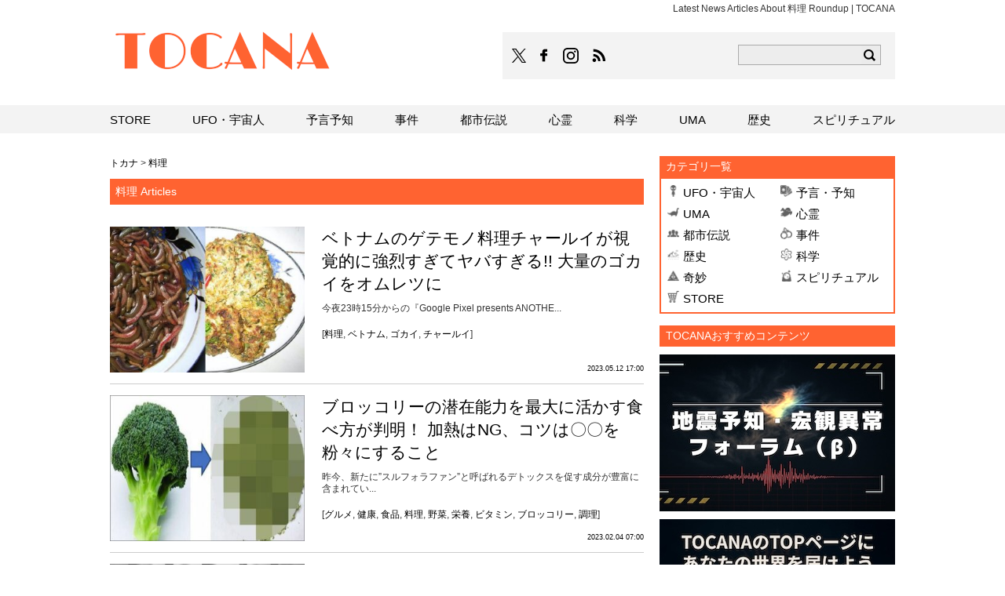

--- FILE ---
content_type: text/html; charset=UTF-8
request_url: https://tocana.jp/tag/%E6%96%99%E7%90%86
body_size: 10783
content:
<!DOCTYPE html PUBLIC "-//W3C//DTD XHTML 1.0 Strict//EN" "http://www.w3.org/TR/xhtml1/DTD/xhtml1-strict.dtd">
<html xmlns="http://www.w3.org/1999/xhtml">
<head>
	<meta http-equiv="Content-Type" content="text/html; charset=UTF-8" />
	<title>Latest News Articles About 料理 Roundup | TOCANA</title>
		<meta name="description" content="Article list about 料理 | TOCANA" />
	<link rel="canonical" href="https://tocana.jp/tag/%e6%96%99%e7%90%86" />
	<meta name="viewport" content="width=device-width">
	<meta http-equiv="x-dns-prefetch-control" content="on">
	<meta http-equiv="Content-Security-Policy" content="upgrade-insecure-requests">
	<link rel="dns-prefetch" href="//cs.gssprt.jp">
	<link rel="dns-prefetch" href="//tpc.googlesyndication.com">
	<link rel="manifest" href="/manifest.json">
	<link rel="shortcut icon" href="/favicon.ico">
	<link rel="alternate" type="application/rss+xml" title="RSS 2.0" href="https://tocana.jp/index.xml" />
	<meta name="keywords" content="" />
	<!--sns系-->
	<meta property="fb:admins" content="" />
	<meta property="fb:app_id" content="166487183547697" />
	<meta property="og:locale" content="ja_JP" />
	<meta property="og:type" content="website" />
	<meta property="og:title" content="TOCANA" />
	<meta property="og:description" content="オカルトニュースメディアのTOCANA/トカナはUFO、UMA、心霊、予言など世界中のありとあらゆるオカルトを「ホントカナ？」と様々な角度からみることで、科学的な妥当性だけを重視する一辺倒な報道ではなく、知的好奇心を刺激するオカルトニュースメディアです" />
	<meta property="og:url" content="https://tocana.jp/tag/%e6%96%99%e7%90%86" />
	<meta property="og:site_name" content="TOCANA" />
	<meta property="og:image" content="https://tocana.jp/wp-content/themes/tocana/img/tocana_logo.png.png?v=20190729" />
	<meta property="image_src" content="https://tocana.jp/wp-content/themes/tocana/img/tocana_logo.png.png?v=20190729" />
	<meta name="twitter:card" content="summary_large_image" />
	<meta name="twitter:site" content="@tocana_jp" />
	<meta name="twitter:url" content="https://tocana.jp/tag/%e6%96%99%e7%90%86" />
	<meta name="twitter:title" content="TOCANA" />
	<meta name="twitter:description" content="オカルトニュースメディアのTOCANA/トカナはUFO、UMA、心霊、予言など世界中のありとあらゆるオカルトを「ホントカナ？」と様々な角度からみることで、科学的な妥当性だけを重視する一辺倒な報道ではなく、知的好奇心を刺激するオカルトニュースメディアです" />
	<meta name="twitter:image" content="https://tocana.jp/wp-content/themes/tocana/img/tocana_logo.png.png?v=20190729" />
	<!--seo-->

<!-- Out Push -->
<script>window.pushMST_config={"vapidPK":"BDX6L8TdV5Zy-084r9PHcGMylnWhziIuAarjh6LI9a8K4bcSDF7dDFH6xS5eHrRCPLyosxPIhG8KCnUS3xCcg90","enableOverlay":true,"swPath":"/sw.js","i18n":{}};
  var pushmasterTag = document.createElement('script');
  pushmasterTag.src = "https://cdn.pushmaster-cdn.xyz/scripts/publishers/693a9cabfd70e4abcd8f917a/SDK.js";
  pushmasterTag.setAttribute('defer','');

  var firstScriptTag = document.getElementsByTagName('script')[0];
  firstScriptTag.parentNode.insertBefore(pushmasterTag, firstScriptTag);
</script>
<!-- /Out Push -->

						<!--/seo-->
		<link rel='stylesheet' id='gglcptch-css'  href='https://tocana.jp/wp-content/plugins/google-captcha/css/gglcptch.css?ver=1.38' type='text/css' media='all' />
<link rel='stylesheet' id='common-style-css'  href='https://tocana.jp/wp-content/themes/tocana/pc/style.css?ver=20260104' type='text/css' media='all' />
<script type='text/javascript'  src='https://codoc.jp/js/cms-connect.js?ver=4.9.26'  data-connect-code="" defer></script>
<link rel="icon" href="/wp-content/themes/tocana/img/site-icon-80.png" sizes="32x32" />
<link rel="icon" href="/wp-content/themes/tocana/img/apple-touch-icon.png" sizes="192x192" />
<link rel="apple-touch-icon-precomposed" href="/wp-content/themes/tocana/img/apple-touch-icon.png" />
<meta name="msapplication-TileImage" content="/wp-content/themes/tocana/img/apple-touch-icon.png" />

<!--pc_head_script-->

<!--//pc_head_script-->
	<script>window.dataLayer = window.dataLayer || [];dataLayer.push({"is_single":"0"})</script>

<style type="text/css">
  /* Outpushのパーツ（ベルマークや案内板）を、フッター広告(99998)よりも前面に出す */
  #pushmaster-messenger-widget, 
  #pushmaster-bell-container, 
  .pushmaster-overlay,
  [id^="pushmaster-"],
  [class^="pushmaster-"] {
      z-index: 2147483647 !important;
  }
</style>	

</head>
<body id="tocanaJP">

<!-- DFP tocana_pc_footer_overlay_all_011092 -->
<div align="center">
<div style="position:fixed; text-align: center; bottom:0; left:0; right:0; width:100%; background:rgba(0, 0, 0, 0); z-index:99998;">
<div id='div-gpt-ad-pc_footer_overlay'>
  <script>
    googletag.cmd.push(function() { googletag.display('div-gpt-ad-pc_footer_overlay'); });
  </script>
</div></div></div>
<!-- /DFP tocana_pc_footer_overlay_all_011092 -->
	
<!-- UZOU browser back widgets -->
<div class="uz-1-michi-tocana_pc uz-ny" data-uz-url="%%PATTERN:url%%"></div>
<script async type="text/javascript" src="https://speee-ad.akamaized.net/tag/1-michi-tocana_pc/js/outer-frame.min.js" charset="utf-8"></script>
<!-- /UZOU browser back widgets -->	
	
<!-- Google Tag Manager -->
<noscript><iframe src="https://www.googletagmanager.com/ns.html?id=GTM-MFN2JZ4V"
height="0" width="0" style="display:none;visibility:hidden"></iframe></noscript>
<script>(function(w,d,s,l,i){w[l]=w[l]||[];w[l].push({'gtm.start':
new Date().getTime(),event:'gtm.js'});var f=d.getElementsByTagName(s)[0],
j=d.createElement(s),dl=l!='dataLayer'?'&l='+l:'';j.async=true;j.src=
'https://www.googletagmanager.com/gtm.js?id='+i+dl;f.parentNode.insertBefore(j,f);
})(window,document,'script','dataLayer','GTM-MFN2JZ4V');</script>
<!-- End Google Tag Manager -->
<!-- Google Tag Manager 
<noscript><iframe src="//www.googletagmanager.com/ns.html?id=GTM-TZZ59P"
height="0" width="0" style="display:none;visibility:hidden"></iframe></noscript>
<script>(function(w,d,s,l,i){w[l]=w[l]||[];w[l].push({'gtm.start':
new Date().getTime(),event:'gtm.js'});var f=d.getElementsByTagName(s)[0],
j=d.createElement(s),dl=l!='dataLayer'?'&l='+l:'';j.async=true;j.src=
'//www.googletagmanager.com/gtm.js?id='+i+dl;f.parentNode.insertBefore(j,f);
})(window,document,'script','dataLayer','GTM-TZZ59P');</script>
 End Google Tag Manager -->
	<div id="wrapper" class="category">
		<div id="header">
			<div id="headerInner">
				<p>Latest News Articles About 料理 Roundup | TOCANA</p>
				<div id="logo"><a href="https://tocana.jp/" class="split">TOCANA</a></div>
                <div id="headTools">
                    <div class="headTools_bg">
                        <ul>
                            <li class="twitter" style="margin: auto;padding-right: 5px;"><a href="https://twitter.com/DailyTocana" ><img src="https://tocana.jp/wp-content/themes/tocana/pc/img/x_logo-black.png" width="18" height="18"  alt="TOCANAのXはこちら"></a></li>
                            <li class="facebook"><a href="https://www.facebook.com/tocana.web" class="split">TOCANAのFacebookはこちら</a></li>
                            <li class="instagram"><a href="https://www.instagram.com/tocanagram/" class="split">TOCANAのinstagramはこちら</a></li>
                            <li class="rss"><a href="/index.xml" class="split">TOCANAのRSSはこちら</a></li>
                        </ul>
                        <div id="search">
                            <form action="https://tocana.jp/">
                                <input type="text" name="s" id="navWord" value="">
                                <input type="image" name="submit" src="https://tocana.jp/wp-content/themes/tocana/pc/img/header/btn-search.png" id="navSearchBtn" alt="検索">
                            </form>
                        </div>
                    </div>
                    <!--headTools--></div>
			</div>
		</div>
		<!--header-->
				<div id="contents">
<div id="archive">
	<div class="pankuzu">
		<span><a href="https://tocana.jp" id="panHome">トカナ</a></span><span>&nbsp;&gt;&nbsp;</span><span><a href="https://tocana.jp/tag/%e6%96%99%e7%90%86"><span>料理</span></a></span>	</div>
	<h1 id="categoryTitle">料理 Articles</h1>
										<div class="row" itemscope="itemscope" itemtype="http://schema.org/Article">
	<div class="schema_meta">
		<div itemprop="publisher" itemscope itemtype="https://schema.org/Organization">
			<div itemprop="logo" itemscope itemtype="https://schema.org/ImageObject">
				<meta itemprop="url" content="https://tocana.jp/wp-content/themes/tocana/img/icon-sns.png">
			</div>
			<meta itemprop="name" content="TOCANA">
		</div>
		<meta itemprop="dateModified" content="2023-05-12T17:23:37+09:00"/>
		<meta itemprop="author" content="編集部"/>
		<meta itemprop="image" content="https://media.tocana.jp/wp-content/uploads/2020/11/1130charuoi-1-thumb-370x278.jpeg"/>
	</div>
	<div class="text">
		<h2 class="text_title" itemprop="headline"><a href="https://tocana.jp/2023/05/post_250513_entry.html" itemprop="mainEntityOfPage">ベトナムのゲテモノ料理チャールイが視覚的に強烈すぎてヤバすぎる!! 大量のゴカイをオムレツに</a></h2>
		<p>今夜23時15分からの『Google Pixel presents ANOTHE...</p>
		<div class="entryTag">[<a href="https://tocana.jp/tag/%e6%96%99%e7%90%86" rel="tag">料理</a>, <a href="https://tocana.jp/tag/%e3%83%99%e3%83%88%e3%83%8a%e3%83%a0" rel="tag">ベトナム</a>, <a href="https://tocana.jp/tag/%e3%82%b4%e3%82%ab%e3%82%a4" rel="tag">ゴカイ</a>, <a href="https://tocana.jp/tag/%e3%83%81%e3%83%a3%e3%83%bc%e3%83%ab%e3%82%a4" rel="tag">チャールイ</a>]</div>
		<div class="pubdate">
						<span class="newIcon smallFont" data-date="2023051217">NEW</span>&nbsp;
						<span class="date smallFont" itemprop="datePublished" content="2023-05-12">2023.05.12 17:00</span>
					</div>
			</div>
	<div class="photo">
				<a href="https://tocana.jp/2023/05/post_250513_entry.html">
			<img src="https://media.tocana.jp/wp-content/uploads/2020/11/1130charuoi-1-thumb-320x240.jpeg" alt="ベトナムのゲテモノ料理チャールイが視覚的に強烈すぎてヤバすぎる!! 大量のゴカイをオムレツに" width="248" height="186" />		</a>
			</div>
</div>												<div class="row" itemscope="itemscope" itemtype="http://schema.org/Article">
	<div class="schema_meta">
		<div itemprop="publisher" itemscope itemtype="https://schema.org/Organization">
			<div itemprop="logo" itemscope itemtype="https://schema.org/ImageObject">
				<meta itemprop="url" content="https://tocana.jp/wp-content/themes/tocana/img/icon-sns.png">
			</div>
			<meta itemprop="name" content="TOCANA">
		</div>
		<meta itemprop="dateModified" content="2023-02-04T07:00:00+09:00"/>
		<meta itemprop="author" content="編集部"/>
		<meta itemprop="image" content="https://media.tocana.jp/wp-content/uploads/2019/02/broccoli_thumb-370x278.jpg"/>
	</div>
	<div class="text">
		<h2 class="text_title" itemprop="headline"><a href="https://tocana.jp/2023/02/post_246490_entry.html" itemprop="mainEntityOfPage">ブロッコリーの潜在能力を最大に活かす食べ方が判明！ 加熱はNG、コツは〇〇を粉々にすること</a></h2>
		<p>昨今、新たに”スルフォラファン”と呼ばれるデトックスを促す成分が豊富に含まれてい...</p>
		<div class="entryTag">[<a href="https://tocana.jp/tag/%e3%82%b0%e3%83%ab%e3%83%a1" rel="tag">グルメ</a>, <a href="https://tocana.jp/tag/health" rel="tag">健康</a>, <a href="https://tocana.jp/tag/shokuhin" rel="tag">食品</a>, <a href="https://tocana.jp/tag/%e6%96%99%e7%90%86" rel="tag">料理</a>, <a href="https://tocana.jp/tag/%e9%87%8e%e8%8f%9c" rel="tag">野菜</a>, <a href="https://tocana.jp/tag/%e6%a0%84%e9%a4%8a" rel="tag">栄養</a>, <a href="https://tocana.jp/tag/%e3%83%93%e3%82%bf%e3%83%9f%e3%83%b3" rel="tag">ビタミン</a>, <a href="https://tocana.jp/tag/%e3%83%96%e3%83%ad%e3%83%83%e3%82%b3%e3%83%aa%e3%83%bc" rel="tag">ブロッコリー</a>, <a href="https://tocana.jp/tag/%e8%aa%bf%e7%90%86" rel="tag">調理</a>]</div>
		<div class="pubdate">
						<span class="newIcon smallFont" data-date="2023020407">NEW</span>&nbsp;
						<span class="date smallFont" itemprop="datePublished" content="2023-02-04">2023.02.04 07:00</span>
					</div>
			</div>
	<div class="photo">
				<a href="https://tocana.jp/2023/02/post_246490_entry.html">
			<img src="https://media.tocana.jp/wp-content/uploads/2019/02/broccoli_thumb-320x240.jpg" alt="ブロッコリーの潜在能力を最大に活かす食べ方が判明！ 加熱はNG、コツは〇〇を粉々にすること" width="248" height="186" />		</a>
			</div>
</div>																<div class="row" itemscope="itemscope" itemtype="http://schema.org/Article">
	<div class="schema_meta">
		<div itemprop="publisher" itemscope itemtype="https://schema.org/Organization">
			<div itemprop="logo" itemscope itemtype="https://schema.org/ImageObject">
				<meta itemprop="url" content="https://tocana.jp/wp-content/themes/tocana/img/icon-sns.png">
			</div>
			<meta itemprop="name" content="TOCANA">
		</div>
		<meta itemprop="dateModified" content="2023-01-17T14:40:56+09:00"/>
		<meta itemprop="author" content="仲田しんじ"/>
		<meta itemprop="image" content="https://media.tocana.jp/wp-content/uploads/2023/01/undergroundcooks4-370x278.jpg"/>
	</div>
	<div class="text">
		<h2 class="text_title" itemprop="headline"><a href="https://tocana.jp/2023/01/post_245903_entry.html" itemprop="mainEntityOfPage">囚人たちの獄中晩餐会「マサ」とは？ 70年代にシンガポールの刑務所で流行</a></h2>
		<p>“臭い飯”に飽き飽きしている服役中の囚人たちが何よりも渇望しているのは“娑婆の空...</p>
		<div class="entryTag">[<a href="https://tocana.jp/tag/%e6%96%99%e7%90%86" rel="tag">料理</a>, <a href="https://tocana.jp/tag/prison" rel="tag">刑務所</a>, <a href="https://tocana.jp/tag/%e5%9b%9a%e4%ba%ba" rel="tag">囚人</a>, <a href="https://tocana.jp/tag/%e7%8d%84%e4%b8%ad" rel="tag">獄中</a>]</div>
		<div class="pubdate">
						<span class="newIcon smallFont" data-date="2023011714">NEW</span>&nbsp;
						<span class="date smallFont" itemprop="datePublished" content="2023-01-17">2023.01.17 14:15</span>
					</div>
		<div class="authors"><a href="https://tocana.jp/authors/shinji_nakata" rel="tag">仲田しんじ</a></div>	</div>
	<div class="photo">
				<a href="https://tocana.jp/2023/01/post_245903_entry.html">
			<img src="/wp-content/themes/tocana/img/1x1.trans.gif" class="lozad" data-src="https://media.tocana.jp/wp-content/uploads/2023/01/undergroundcooks4-320x240.jpg" alt="囚人たちの獄中晩餐会「マサ」とは？ 70年代にシンガポールの刑務所で流行" width="248" height="186" />		</a>
			</div>
</div>												<div class="row" itemscope="itemscope" itemtype="http://schema.org/Article">
	<div class="schema_meta">
		<div itemprop="publisher" itemscope itemtype="https://schema.org/Organization">
			<div itemprop="logo" itemscope itemtype="https://schema.org/ImageObject">
				<meta itemprop="url" content="https://tocana.jp/wp-content/themes/tocana/img/icon-sns.png">
			</div>
			<meta itemprop="name" content="TOCANA">
		</div>
		<meta itemprop="dateModified" content="2023-05-12T17:44:24+09:00"/>
		<meta itemprop="author" content="編集部"/>
		<meta itemprop="image" content="https://media.tocana.jp/wp-content/uploads/2020/11/1130charuoi-1-thumb-370x278.jpeg"/>
	</div>
	<div class="text">
		<h2 class="text_title" itemprop="headline"><a href="https://tocana.jp/2020/12/post_187172_entry.html" itemprop="mainEntityOfPage">ベトナムのゲテモノ料理チャールイが視覚的に強烈すぎてヤバすぎる!! 大量のゴカイをオムレツに</a></h2>
		<p>秋から冬にかけて、ベトナム・ハノイの屋台で旬のグルメといえば「チャールイ」と呼ば...</p>
		<div class="entryTag">[<a href="https://tocana.jp/tag/%e6%96%99%e7%90%86" rel="tag">料理</a>, <a href="https://tocana.jp/tag/%e3%83%99%e3%83%88%e3%83%8a%e3%83%a0" rel="tag">ベトナム</a>, <a href="https://tocana.jp/tag/%e3%82%b4%e3%82%ab%e3%82%a4" rel="tag">ゴカイ</a>, <a href="https://tocana.jp/tag/%e3%83%81%e3%83%a3%e3%83%bc%e3%83%ab%e3%82%a4" rel="tag">チャールイ</a>]</div>
		<div class="pubdate">
						<span class="newIcon smallFont" data-date="2020120312">NEW</span>&nbsp;
						<span class="date smallFont" itemprop="datePublished" content="2020-12-03">2020.12.03 12:00</span>
					</div>
			</div>
	<div class="photo">
				<a href="https://tocana.jp/2020/12/post_187172_entry.html">
			<img src="/wp-content/themes/tocana/img/1x1.trans.gif" class="lozad" data-src="https://media.tocana.jp/wp-content/uploads/2020/11/1130charuoi-1-thumb-320x240.jpeg" alt="ベトナムのゲテモノ料理チャールイが視覚的に強烈すぎてヤバすぎる!! 大量のゴカイをオムレツに" width="248" height="186" />		</a>
			</div>
</div>												<div class="row" itemscope="itemscope" itemtype="http://schema.org/Article">
	<div class="schema_meta">
		<div itemprop="publisher" itemscope itemtype="https://schema.org/Organization">
			<div itemprop="logo" itemscope itemtype="https://schema.org/ImageObject">
				<meta itemprop="url" content="https://tocana.jp/wp-content/themes/tocana/img/icon-sns.png">
			</div>
			<meta itemprop="name" content="TOCANA">
		</div>
		<meta itemprop="dateModified" content="2019-05-14T03:56:04+09:00"/>
		<meta itemprop="author" content="Love Me Do"/>
		<meta itemprop="image" content="https://media.tocana.jp/wp-content/uploads/2019/05/LMD20190513_thumb-370x278.jpg"/>
	</div>
	<div class="text">
		<h2 class="text_title" itemprop="headline"><a href="https://tocana.jp/2019/05/post_95472_entry.html" itemprop="mainEntityOfPage">5月13～19日「今週の運命を劇的に変える」4択占い！ 人生好転して喜びの声が殺到… ラッキーフードもLove Me Doがズバリ断言！</a></h2>
		<p>■2019年5月13日～19日「今週の運命を劇的に変える」占い　以下の質問...</p>
		<div class="entryTag">[<a href="https://tocana.jp/tag/fortune-telling" rel="tag">占い</a>, <a href="https://tocana.jp/tag/%e6%96%99%e7%90%86" rel="tag">料理</a>, <a href="https://tocana.jp/tag/fortune" rel="tag">運勢</a>, <a href="https://tocana.jp/tag/psychology-test" rel="tag">心理テスト</a>, <a href="https://tocana.jp/tag/%e6%8e%83%e9%99%a4" rel="tag">掃除</a>, <a href="https://tocana.jp/tag/%e6%b4%97%e6%bf%af" rel="tag">洗濯</a>, <a href="https://tocana.jp/tag/love-me-do" rel="tag">Love Me Do</a>, <a href="https://tocana.jp/tag/%e5%ae%b6%e4%ba%8b" rel="tag">家事</a>, <a href="https://tocana.jp/tag/%e9%a3%9f%e5%99%a8%e6%b4%97%e3%81%84" rel="tag">食器洗い</a>]</div>
		<div class="pubdate">
						<span class="newIcon smallFont" data-date="2019051309">NEW</span>&nbsp;
						<span class="date smallFont" itemprop="datePublished" content="2019-05-13">2019.05.13 09:00</span>
					</div>
			</div>
	<div class="photo">
				<a href="https://tocana.jp/2019/05/post_95472_entry.html">
			<img src="/wp-content/themes/tocana/img/1x1.trans.gif" class="lozad" data-src="https://media.tocana.jp/wp-content/uploads/2019/05/LMD20190513_thumb-320x240.jpg" alt="5月13～19日「今週の運命を劇的に変える」4択占い！ 人生好転して喜びの声が殺到… ラッキーフードもLove Me Doがズバリ断言！" width="248" height="186" />		</a>
			</div>
</div>												<div class="row" itemscope="itemscope" itemtype="http://schema.org/Article">
	<div class="schema_meta">
		<div itemprop="publisher" itemscope itemtype="https://schema.org/Organization">
			<div itemprop="logo" itemscope itemtype="https://schema.org/ImageObject">
				<meta itemprop="url" content="https://tocana.jp/wp-content/themes/tocana/img/icon-sns.png">
			</div>
			<meta itemprop="name" content="TOCANA">
		</div>
		<meta itemprop="dateModified" content="2020-01-15T17:03:55+09:00"/>
		<meta itemprop="author" content="編集部"/>
		<meta itemprop="image" content="https://media.tocana.jp/wp-content/uploads/2019/02/1902murata-sekife-4-thumb-370x278.jpg"/>
	</div>
	<div class="text">
		<h2 class="text_title" itemprop="headline"><a href="https://tocana.jp/2019/03/post_86002_entry.html" itemprop="mainEntityOfPage">胎児が入った豚の子宮をみじん切りにして生で食す…韓国の伝説料理「セキフェ」を食べてみた！ 犬鍋よりもレア、お味は!?</a></h2>
		<p>昨年の夏に、韓国の済州島（チェジュ島）に旅行に行った。　同行したのは韓国マニア...</p>
		<div class="entryTag">[<a href="https://tocana.jp/tag/%e6%96%99%e7%90%86" rel="tag">料理</a>, <a href="https://tocana.jp/tag/south-korea" rel="tag">韓国</a>, <a href="https://tocana.jp/tag/ramu_murata" rel="tag">村田らむ</a>, <a href="https://tocana.jp/tag/%e8%b1%9a" rel="tag">豚</a>, <a href="https://tocana.jp/tag/%e3%82%bb%e3%82%ad%e3%83%95%e3%82%a7" rel="tag">セキフェ</a>]</div>
		<div class="pubdate">
						<span class="newIcon smallFont" data-date="2019030310">NEW</span>&nbsp;
						<span class="date smallFont" itemprop="datePublished" content="2019-03-03">2019.03.03 10:00</span>
					</div>
			</div>
	<div class="photo">
				<a href="https://tocana.jp/2019/03/post_86002_entry.html">
			<img src="/wp-content/themes/tocana/img/1x1.trans.gif" class="lozad" data-src="https://media.tocana.jp/wp-content/uploads/2019/02/1902murata-sekife-4-thumb-320x240.jpg" alt="胎児が入った豚の子宮をみじん切りにして生で食す…韓国の伝説料理「セキフェ」を食べてみた！ 犬鍋よりもレア、お味は!?" width="248" height="186" />		</a>
			</div>
</div>												<div class="row" itemscope="itemscope" itemtype="http://schema.org/Article">
	<div class="schema_meta">
		<div itemprop="publisher" itemscope itemtype="https://schema.org/Organization">
			<div itemprop="logo" itemscope itemtype="https://schema.org/ImageObject">
				<meta itemprop="url" content="https://tocana.jp/wp-content/themes/tocana/img/icon-sns.png">
			</div>
			<meta itemprop="name" content="TOCANA">
		</div>
		<meta itemprop="dateModified" content="2023-02-08T18:39:59+09:00"/>
		<meta itemprop="author" content="Maria Rosa.S"/>
		<meta itemprop="image" content="https://media.tocana.jp/wp-content/uploads/2019/02/broccoli_thumb-370x278.jpg"/>
	</div>
	<div class="text">
		<h2 class="text_title" itemprop="headline"><a href="https://tocana.jp/2018/02/post_16059_entry.html" itemprop="mainEntityOfPage">ブロッコリーの潜在能力を最大に活かす食べ方が判明！ 老化防止、がん予防の健康効果は倍増！</a></h2>
		<p>緑黄色野菜の中でも、とりわけ栄養豊富で各種ビタミンやミネラルを多く含むブロッコリ...</p>
		<div class="entryTag">[<a href="https://tocana.jp/tag/%e3%82%b0%e3%83%ab%e3%83%a1" rel="tag">グルメ</a>, <a href="https://tocana.jp/tag/health" rel="tag">健康</a>, <a href="https://tocana.jp/tag/shokuhin" rel="tag">食品</a>, <a href="https://tocana.jp/tag/%e6%96%99%e7%90%86" rel="tag">料理</a>, <a href="https://tocana.jp/tag/%e9%87%8e%e8%8f%9c" rel="tag">野菜</a>, <a href="https://tocana.jp/tag/%e6%a0%84%e9%a4%8a" rel="tag">栄養</a>, <a href="https://tocana.jp/tag/maria-rosa-s" rel="tag">Maria Rosa.S</a>, <a href="https://tocana.jp/tag/%e3%83%93%e3%82%bf%e3%83%9f%e3%83%b3" rel="tag">ビタミン</a>, <a href="https://tocana.jp/tag/%e3%83%96%e3%83%ad%e3%83%83%e3%82%b3%e3%83%aa%e3%83%bc" rel="tag">ブロッコリー</a>, <a href="https://tocana.jp/tag/%e8%aa%bf%e7%90%86" rel="tag">調理</a>]</div>
		<div class="pubdate">
						<span class="newIcon smallFont" data-date="2018022210">NEW</span>&nbsp;
						<span class="date smallFont" itemprop="datePublished" content="2018-02-22">2018.02.22 10:00</span>
					</div>
			</div>
	<div class="photo">
				<a href="https://tocana.jp/2018/02/post_16059_entry.html">
			<img src="/wp-content/themes/tocana/img/1x1.trans.gif" class="lozad" data-src="https://media.tocana.jp/wp-content/uploads/2019/02/broccoli_thumb-320x240.jpg" alt="ブロッコリーの潜在能力を最大に活かす食べ方が判明！ 老化防止、がん予防の健康効果は倍増！" width="248" height="186" />		</a>
			</div>
</div>												<div class="row" itemscope="itemscope" itemtype="http://schema.org/Article">
	<div class="schema_meta">
		<div itemprop="publisher" itemscope itemtype="https://schema.org/Organization">
			<div itemprop="logo" itemscope itemtype="https://schema.org/ImageObject">
				<meta itemprop="url" content="https://tocana.jp/wp-content/themes/tocana/img/icon-sns.png">
			</div>
			<meta itemprop="name" content="TOCANA">
		</div>
		<meta itemprop="dateModified" content="2021-08-17T16:46:39+09:00"/>
		<meta itemprop="author" content="佐藤Kay"/>
		<meta itemprop="image" content="https://media.tocana.jp/wp-content/uploads/2019/02/FingerInSoup_thumb-370x278.jpg"/>
	</div>
	<div class="text">
		<h2 class="text_title" itemprop="headline"><a href="https://tocana.jp/2017/06/post_13483_entry.html" itemprop="mainEntityOfPage">台湾の「指入りシチュー事件」に衝撃の結末！ Facebookで拡散、コメント殺到！</a></h2>
		<p>「飛んでるものなら飛行機以外、4つ足なら机以外、なんでも食べる」――。いかなる食...</p>
		<div class="entryTag">[<a href="https://tocana.jp/tag/%e6%96%99%e7%90%86" rel="tag">料理</a>, <a href="https://tocana.jp/tag/murder" rel="tag">殺人</a>, <a href="https://tocana.jp/tag/fish" rel="tag">魚</a>, <a href="https://tocana.jp/tag/satou-kay" rel="tag">佐藤Kay</a>, <a href="https://tocana.jp/tag/%e6%8c%87" rel="tag">指</a>, <a href="https://tocana.jp/tag/%e3%82%b7%e3%83%81%e3%83%a5%e3%83%bc" rel="tag">シチュー</a>, <a href="https://tocana.jp/tag/%e6%b5%ae%e3%81%8d%e8%a2%8b" rel="tag">浮き袋</a>]</div>
		<div class="pubdate">
						<span class="newIcon smallFont" data-date="2017061314">NEW</span>&nbsp;
						<span class="date smallFont" itemprop="datePublished" content="2017-06-13">2017.06.13 14:00</span>
					</div>
		<div class="authors"><a href="https://tocana.jp/authors/satou-kay" rel="tag">佐藤Kay</a></div>	</div>
	<div class="photo">
				<a href="https://tocana.jp/2017/06/post_13483_entry.html">
			<img src="/wp-content/themes/tocana/img/1x1.trans.gif" class="lozad" data-src="https://media.tocana.jp/wp-content/uploads/2019/02/FingerInSoup_thumb-320x240.jpg" alt="台湾の「指入りシチュー事件」に衝撃の結末！ Facebookで拡散、コメント殺到！" width="248" height="186" />		</a>
			</div>
</div>												<div class="row" itemscope="itemscope" itemtype="http://schema.org/Article">
	<div class="schema_meta">
		<div itemprop="publisher" itemscope itemtype="https://schema.org/Organization">
			<div itemprop="logo" itemscope itemtype="https://schema.org/ImageObject">
				<meta itemprop="url" content="https://tocana.jp/wp-content/themes/tocana/img/icon-sns.png">
			</div>
			<meta itemprop="name" content="TOCANA">
		</div>
		<meta itemprop="dateModified" content="2021-08-17T16:49:27+09:00"/>
		<meta itemprop="author" content="佐藤Kay"/>
		<meta itemprop="image" content="https://media.tocana.jp/wp-content/uploads/2019/02/ArtSarad_thumb-370x278.jpg"/>
	</div>
	<div class="text">
		<h2 class="text_title" itemprop="headline"><a href="https://tocana.jp/2016/12/post_11730_entry.html" itemprop="mainEntityOfPage">サラダの盛り付けをアート作品にすると2倍美味しくなることが判明！ カンディンスキーは激ウマ、ピカソは!?</a></h2>
		<p>英紙「Daily Mail」によると、最新の心理学研究で「サラダを芸術作品に模し...</p>
		<div class="entryTag">[<a href="https://tocana.jp/tag/%e6%96%99%e7%90%86" rel="tag">料理</a>, <a href="https://tocana.jp/tag/%e3%82%b5%e3%83%a9%e3%83%80" rel="tag">サラダ</a>, <a href="https://tocana.jp/tag/satou-kay" rel="tag">佐藤Kay</a>, <a href="https://tocana.jp/tag/%e3%82%ab%e3%83%b3%e3%83%87%e3%82%a3%e3%83%b3%e3%82%b9%e3%82%ad%e3%83%bc" rel="tag">カンディンスキー</a>, <a href="https://tocana.jp/tag/%e3%83%94%e3%82%ab%e3%82%bd" rel="tag">ピカソ</a>, <a href="https://tocana.jp/tag/%e6%8a%bd%e8%b1%a1%e7%b5%b5%e7%94%bb" rel="tag">抽象絵画</a>]</div>
		<div class="pubdate">
						<span class="newIcon smallFont" data-date="2016121512">NEW</span>&nbsp;
						<span class="date smallFont" itemprop="datePublished" content="2016-12-15">2016.12.15 12:00</span>
					</div>
		<div class="authors"><a href="https://tocana.jp/authors/satou-kay" rel="tag">佐藤Kay</a></div>	</div>
	<div class="photo">
				<a href="https://tocana.jp/2016/12/post_11730_entry.html">
			<img src="/wp-content/themes/tocana/img/1x1.trans.gif" class="lozad" data-src="https://media.tocana.jp/wp-content/uploads/2019/02/ArtSarad_thumb-320x240.jpg" alt="サラダの盛り付けをアート作品にすると2倍美味しくなることが判明！ カンディンスキーは激ウマ、ピカソは!?" width="248" height="186" />		</a>
			</div>
</div>												<div class="row" itemscope="itemscope" itemtype="http://schema.org/Article">
	<div class="schema_meta">
		<div itemprop="publisher" itemscope itemtype="https://schema.org/Organization">
			<div itemprop="logo" itemscope itemtype="https://schema.org/ImageObject">
				<meta itemprop="url" content="https://tocana.jp/wp-content/themes/tocana/img/icon-sns.png">
			</div>
			<meta itemprop="name" content="TOCANA">
		</div>
		<meta itemprop="dateModified" content="2020-11-04T15:30:22+09:00"/>
		<meta itemprop="author" content="編集部"/>
		<meta itemprop="image" content="https://media.tocana.jp/wp-content/uploads/2019/02/Vdigitalseasoning3-370x278.jpg"/>
	</div>
	<div class="text">
		<h2 class="text_title" itemprop="headline"><a href="https://tocana.jp/2016/01/post_8524_entry.html" itemprop="mainEntityOfPage">ジャンルが違う6種類の音楽を聞いてどのように食事の味が変わるか実験した結果…驚愕の判明！</a></h2>
		<p>通勤中や自宅でのリラックスタイム、ジムで汗を流す際など、それぞれシチュエーション...</p>
		<div class="entryTag">[<a href="https://tocana.jp/tag/music" rel="tag">音楽</a>, <a href="https://tocana.jp/tag/%e6%96%99%e7%90%86" rel="tag">料理</a>, <a href="https://tocana.jp/tag/bgm" rel="tag">BGM</a>, <a href="https://tocana.jp/tag/maria-rosa-s" rel="tag">Maria Rosa.S</a>, <a href="https://tocana.jp/tag/%e5%91%b3%e8%a6%9a" rel="tag">味覚</a>, <a href="https://tocana.jp/tag/%e8%aa%bf%e5%91%b3%e6%96%99" rel="tag">調味料</a>]</div>
		<div class="pubdate">
						<span class="newIcon smallFont" data-date="2016010916">NEW</span>&nbsp;
						<span class="date smallFont" itemprop="datePublished" content="2016-01-09">2016.01.09 16:00</span>
					</div>
			</div>
	<div class="photo">
				<a href="https://tocana.jp/2016/01/post_8524_entry.html">
			<img src="/wp-content/themes/tocana/img/1x1.trans.gif" class="lozad" data-src="https://media.tocana.jp/wp-content/uploads/2019/02/Vdigitalseasoning3-320x240.jpg" alt="ジャンルが違う6種類の音楽を聞いてどのように食事の味が変わるか実験した結果…驚愕の判明！" width="248" height="186" />		</a>
			</div>
</div>										<div id="pageNav"></div>
<!--archive--></div>
<div id="aside" class="normalAside">

			<div class="module">
	<h3 class="moduleTitle">カテゴリ一覧</h3>
	<div class="side_categories">
		<ul><li id="ufo_occult"><a href="https://tocana.jp/category/ufo_occult">UFO・宇宙人</a></li><li id="prophecy"><a href="https://tocana.jp/category/prophecy">予言・予知</a></li><li id="uma"><a href="https://tocana.jp/category/uma">UMA</a></li><li id="ghost"><a href="https://tocana.jp/category/ghost">心霊</a></li><li id="conspiracy"><a href="https://tocana.jp/category/conspiracy">都市伝説</a></li><li id="incident"><a href="https://tocana.jp/category/incident">事件</a></li><li id="history"><a href="https://tocana.jp/category/history">歴史</a></li><li id="nature_cosmos"><a href="https://tocana.jp/category/nature_cosmos">科学</a></li><li id="strange"><a href="https://tocana.jp/category/strange">奇妙</a></li><li id="spiritual"><a href="https://tocana.jp/category/spiritual">スピリチュアル</a></li><li id="store"><a href="https://store.tocana.jp/" target="_blank">STORE</a></li></ul>	</div>
</div>
	
	<div class="module ad">
		<!--pc_rec_1-->
<h3 class="moduleTitle">TOCANAおすすめコンテンツ</h3>

<div style="padding-top: 10px;">
  <a href="https://tocana.jp/eq-watch" style="">
    <img src="https://media.tocana.jp/wp-content/uploads/2025/12/eqwatch_banner1.jpeg" alt="【TOCANA】地震予知・宏観異常現象フォーラム（β）" style="max-width: 100%; height: auto;" />
  </a>


<div style="padding-top: 10px;">
  <a href="https://tocana.jp/advertise-on-tocana" style="">
    <img src="https://media.tocana.jp/wp-content/uploads/2025/07/BannerBanner03.jpeg" alt="【TOCANAにバナー広告を出しませんか？】自分を売り出すチャンス！" style="max-width: 100%; height: auto;" />
  </a>
</div>

<div style="padding-top: 10px;">
  <a href="https://youtu.be/tAQoJTZbQm0" style="">
    <img src="https://media.tocana.jp/wp-content/uploads/2025/05/Sid1_Thumb1SP.png" alt="【衝撃】UFOを次々捉える自動観測ロボ「SID-1」開発者の宇宙現象観測所センター所長、北島弘さんに話を聞いてみた！" style="max-width: 100%; height: auto;" />
  </a>
</div>


</div>





<!--
<script type="text/javascript">
var adstir_vars = {
  ver: "4.0",
  app_id: "MEDIA-40db60e",
  ad_spot: 1,
  center: false
};
</script>
<script type="text/javascript" src="https://js.ad-stir.com/js/adstir.js"></script>
-->
<!--//pc_rec_1-->	</div>

	
			<div class="module" id="ranking">
	<h3 class="moduleTitle">人気記事ランキング<span class="rank_update_time">更新</span></h3>
	<input type="radio" name="entryRanking" id="switchWonder" checked="checked">
	<input type="radio" name="entryRanking" id="switchAll">
		<ul id="rankTabList">
		<li id="tabWonder"><label for="switchWonder">不思議ベスト10！</label></li>
		<li id="tabAll"><label for="switchAll">総合</label></li>
	</ul>
			<div id="rankingContents">
				<ul id="rankWonder" class="rankingList">
			<li><span id="no01" class="split">・</span><a href="https://tocana.jp/2026/01/post_291060_entry.html">麻酔から覚めた瞬間、“知らないはずの言語”を話し始めた男性</a></li><li><span id="no02" class="split">・</span><a href="https://tocana.jp/2026/01/post_290892_entry.html">60年以上眠っていない男</a></li><li><span id="no03" class="split">・</span><a href="https://tocana.jp/2026/01/post_291028_entry.html">失われたアークの正体は「神学的兵器」か？</a></li><li><span id="no04" class="split">・</span><a href="https://tocana.jp/2026/01/post_290727_entry.html">宇宙のすべてに「意識」が宿る？ 科学者が提唱する衝撃理論</a></li><li><span id="no05" class="split">・</span><a href="https://tocana.jp/2026/01/post_291083_entry.html">幽霊屋敷「ウィンチェスター・ミステリー・ハウス」の狂気</a></li><li><span id="no06" class="split">・</span><a href="https://tocana.jp/2026/01/post_291034_entry.html">床下から「83体の遺体」が出現… 埋め戻して生活する夫婦</a></li><li><span id="no07" class="split">・</span><a href="https://tocana.jp/2026/01/post_291041_entry.html">【怪奇】1874年に現れた「雲の巨人（クラウドマン）」伝説</a></li><li><span id="no08" class="split">・</span><a href="https://tocana.jp/2026/01/post_291066_entry.html">スマホは本当に「聞いていない」のか？</a></li><li><span id="no09" class="split">・</span><a href="https://tocana.jp/2026/01/post_290965_entry.html">「天国」の場所、ついに特定！？</a></li><li><span id="no010" class="split">・</span><a href="https://tocana.jp/2026/01/post_291021_entry.html">チェルノブイリの狼がガン耐性を獲得して進化中</a></li>		</ul>
				<ul id="rankAll" class="rankingList">
			<li><span id="no01" class="split">・</span><a href="https://tocana.jp/2026/01/post_291060_entry.html">麻酔から覚めた瞬間、“知らないはずの言語”を話し始めた男性</a></li><li><span id="no02" class="split">・</span><a href="https://tocana.jp/2026/01/post_290892_entry.html">60年以上眠っていない男</a></li><li><span id="no03" class="split">・</span><a href="https://tocana.jp/2026/01/post_291028_entry.html">失われたアークの正体は「神学的兵器」か？</a></li><li><span id="no04" class="split">・</span><a href="https://tocana.jp/2026/01/post_290727_entry.html">宇宙のすべてに「意識」が宿る？ 科学者が提唱する衝撃理論</a></li><li><span id="no05" class="split">・</span><a href="https://tocana.jp/2026/01/post_291083_entry.html">幽霊屋敷「ウィンチェスター・ミステリー・ハウス」の狂気</a></li><li><span id="no06" class="split">・</span><a href="https://tocana.jp/2026/01/post_291034_entry.html">床下から「83体の遺体」が出現… 埋め戻して生活する夫婦</a></li><li><span id="no07" class="split">・</span><a href="https://tocana.jp/2026/01/post_291041_entry.html">【怪奇】1874年に現れた「雲の巨人（クラウドマン）」伝説</a></li><li><span id="no08" class="split">・</span><a href="https://tocana.jp/2026/01/post_291066_entry.html">スマホは本当に「聞いていない」のか？</a></li><li><span id="no09" class="split">・</span><a href="https://tocana.jp/2026/01/post_290965_entry.html">「天国」の場所、ついに特定！？</a></li><li><span id="no010" class="split">・</span><a href="https://tocana.jp/2026/01/post_291021_entry.html">チェルノブイリの狼がガン耐性を獲得して進化中</a></li>		</ul>
	</div>
	</div>	
	<div class="module ad">
		<!--pc_rec_2-->
<script type="text/javascript">
var adstir_vars = {
  ver: "4.0",
  app_id: "MEDIA-40db60e",
  ad_spot: 2,
  center: false
};
</script>
<script type="text/javascript" src="https://js.ad-stir.com/js/adstir.js"></script>

<!-- DFP tocana_pc_column_1strec_all_011011 -->
<div id='div-gpt-ad-pc_column_1strec'>
  <script>
    googletag.cmd.push(function() { googletag.display('div-gpt-ad-pc_column_1strec'); });
  </script>
</div>
<!-- /DFP tocana_pc_column_1strec_all_011011 -->
<!--//pc_rec_2-->	</div>

	
	
	
	<div class="module" id="aPickup">
		<div class="moduleTitle">編集部 PICK UP</div>
		<div id="authorPickup">
			<div class="smallRight"><a href="https://tocana.jp/2026/01/post_289824_entry.html"><img src="/wp-content/themes/tocana/img/1x1.trans.gif" class="lozad" data-src="https://media.tocana.jp/wp-content/uploads/2025/12/202601_thumb-140x105.jpg" alt="「自力で頑張る」はキケン⁈  成功者だけが知っている、願望実現に欠かせない「○○の使い方」" width="140" height="105" /></a><div><p><a href="https://tocana.jp/2026/01/post_289824_entry.html">「自力で頑張る」はキケン⁈  成功者だけが知っている、願望実現に欠かせない「○○の使い方」</a></p><span class="date smallFont">2026.01.16 18:00</span></div></div><div class="smallRight"><a href="https://tocana.jp/2026/01/post_289819_entry.html"><img src="/wp-content/themes/tocana/img/1x1.trans.gif" class="lozad" data-src="https://media.tocana.jp/wp-content/uploads/2025/12/nkp_tcn_0103_thumb-140x105.jpg" alt="174万円獲得者も！正月の注目イベント！大人だけが手にできる“意外なお年玉”とは？" width="140" height="105" /></a><div><p><a href="https://tocana.jp/2026/01/post_289819_entry.html">174万円獲得者も！正月の注目イベント！大人だけが手にできる“意外なお年玉”とは？</a></p><span class="date smallFont">2026.01.03 09:00</span></div></div><div class="smallRight"><a href="https://tocana.jp/2026/01/post_289813_entry.html"><img src="/wp-content/themes/tocana/img/1x1.trans.gif" class="lozad" data-src="https://media.tocana.jp/wp-content/uploads/2025/12/nkp_tcn_1_thumb-140x105.jpg" alt="一年の計は“金杯”にあり！競馬記者やタレントの予想とは本質的に違う圧倒的な差とは!?" width="140" height="105" /></a><div><p><a href="https://tocana.jp/2026/01/post_289813_entry.html">一年の計は“金杯”にあり！競馬記者やタレントの予想とは本質的に違う圧倒的な差とは!?</a></p><span class="date smallFont">2026.01.01 09:00</span></div></div><div class="smallRight"><a href="https://tocana.jp/2025/12/post_289797_entry.html"><img src="/wp-content/themes/tocana/img/1x1.trans.gif" class="lozad" data-src="https://media.tocana.jp/wp-content/uploads/2025/12/tcn_ark_thumb-140x105.jpg" alt="100万ゲットも夢じゃない？12月28日は2025年最後の激アツ臨時ボーナスのチャンス！" width="140" height="105" /></a><div><p><a href="https://tocana.jp/2025/12/post_289797_entry.html">100万ゲットも夢じゃない？12月28日は2025年最後の激アツ臨時ボーナスのチャンス！</a></p><span class="date smallFont">2025.12.26 13:00</span></div></div>			<!--pc_side_pickup_bottom-->

<!--//pc_side_pickup_bottom-->		</div>
	</div>

			<div class="module ad">
			<!--pc_rec_3-->
<script type="text/javascript">
var adstir_vars = {
  ver: "4.0",
  app_id: "MEDIA-40db60e",
  ad_spot: 3,
  center: false
};
</script>
<script type="text/javascript" src="https://js.ad-stir.com/js/adstir.js"></script>


<!-- DFP tocana_pc_column_2ndrec_all_011012 -->
<div id='div-gpt-ad-pc_column_2ndrec'>
  <script>
    googletag.cmd.push(function() { googletag.display('div-gpt-ad-pc_column_2ndrec'); });
  </script>
</div>
<!-- /DFP tocana_pc_column_2ndrec_all_011012 -->
<!--//pc_rec_3-->		</div>
		
	
	
</div><!--aside--><!--contents--></div>
		<div id="footer">
			<div id="aboutTocana">
				<div id="sns">
					<div><a href="https://tocana.jp/" class="split">TOCANA</a></div>
					<ul>
						<li class="twitter" style="margin: auto;padding-right: 5px;"><a href="https://twitter.com/DailyTocana"><img src="https://tocana.jp/wp-content/themes/tocana/pc/img/x_logo-black.png" width="18" height="18"  alt="TOCANAのXはこちら"></a></li>
						<li class="facebook"><a href="https://www.facebook.com/tocana.web" class="split">TOCANAのFacebookはこちら</a></li>
						<li class="instagram"><a href="https://www.instagram.com/tocanagram/" class="split">TOCANAのinstagramはこちら</a></li>
						<li class="rss"><a href="/index.xml" class="split">TOCANAのRSSはこちら</a></li>
					</ul>
									</div>
				<div id="archives">
					<p><strong>宇宙</strong>、<strong>オカルト</strong>、<strong>宗教</strong>、<strong>アート</strong>、<strong>UFO</strong>、<strong>UMA</strong>など知的好奇心を刺激するTOCANA</p>
					<ul>
						<li><a href="/about.html">TOCANAとは？</a></li>
						<li><a href="/company">会社概要</a></li>
						<li><a href="/authors">著者一覧</a></li>
						<li><a href="/monthly_archives">月別アーカイブ</a></li>
						<li><a href="/keywords/">キーワード索引</a></li>
						<li><a href="/contact/index.html">記事へのお問い合わせ</a></li>
						<li><a href="/contact/adindex.html">広告に関するお問い合わせ</a></li>
						<li><a href="/privacy">個人情報保護方針について</a></li>
						<li><a href="/privacy#cookie_title">Cookieポリシー</a></li>
						<li><a href="/rule">著作権/免責事項について</a></li>
					</ul>
				</div>
			</div>
			<div id="copyright">
				<p>Copyright &copy; MICHI Inc. All Right Reserved.</p>
			</div>
		<!--footer--></div>
	<!--wrapper--></div>
	<div id="nav">
		<div id="navInner">
			<ul><li id="store" class=""><a class="split" href="https://store.tocana.jp/" target="_blank">STORE</a></li><li id="ufo_occult" class=""><a class="split" href="/category/ufo_occult">UFO・宇宙人</a></li><li id="prophecy" class=""><a class="split" href="/category/prophecy">予言予知</a></li><li id="incident" class=""><a class="split" href="/category/incident">事件</a></li><li id="conspiracy" class=""><a class="split" href="/category/conspiracy">都市伝説</a></li><li id="ghost" class=""><a class="split" href="/category/ghost">心霊</a></li><li id="nature_cosmos" class=""><a class="split" href="/category/nature_cosmos">科学</a></li><li id="uma" class=""><a class="split" href="/category/uma">UMA</a></li><li id="history" class=""><a class="split" href="/category/history">歴史</a></li><li id="spiritual" class=""><a class="split" href="/category/spiritual">スピリチュアル</a></li></ul>		</div>
	<!--nav--></div>
	<div id="fb-root"></div>
	<script type="text/javascript">
document.addEventListener( 'wpcf7mailsent', function( event ) {
	$('#contribute_post_fin').remove();
	$('#contribute').after('<div id="contribute_post_fin" style="border:2px solid #398f14;padding:6px;margin: 0 0.5em 1em;"><p>投稿受け付けました。</p><p>	【注意事項】<br/>・投稿が掲載を約束するものではありません。<br/>・投稿に関してのご意見、ご要望は受け付けられませんのであらかじめご了承ください。<br/>・投稿の際の個人情報に関しまして、記事制作の目的以外には一切使用いたしません。</p><p>引き続き<a href="/">TOCANA</a>をお楽しみください。</p></div>');
}, false );
</script>
<script type='text/javascript' src='https://tocana.jp/wp-content/themes/tocana/pc/js/jquery-1.11.1.js'></script>
<script type='text/javascript' src='https://tocana.jp/wp-content/themes/tocana/pc/js/site.js?ver=20241224'></script>
<script type='text/javascript' src='https://polyfill.io/v2/polyfill.min.js?features=IntersectionObserver&#038;ver=20180820'></script>
<script type='text/javascript' src='https://tocana.jp/wp-content/themes/tocana/pc/js/lozad.min.js?ver=20180820'></script>
<script type='text/javascript' src='https://tocana.jp/wp-content/themes/tocana/pc/js/linkadjust.js?ver=20210913'></script>
        <script>
            // lazy loads elements with default selector as '.lozad'
            const observer = lozad();
            observer.observe();
            //loadが遅いjsの処理が場合効かなくなるので念のため
            $(window).on('load',function(){
                observer.observe();
            });
        </script>
        <script defer src="https://static.cloudflareinsights.com/beacon.min.js/vcd15cbe7772f49c399c6a5babf22c1241717689176015" integrity="sha512-ZpsOmlRQV6y907TI0dKBHq9Md29nnaEIPlkf84rnaERnq6zvWvPUqr2ft8M1aS28oN72PdrCzSjY4U6VaAw1EQ==" data-cf-beacon='{"version":"2024.11.0","token":"5ab5e3d3a86f47e39b29e46d75439fe0","server_timing":{"name":{"cfCacheStatus":true,"cfEdge":true,"cfExtPri":true,"cfL4":true,"cfOrigin":true,"cfSpeedBrain":true},"location_startswith":null}}' crossorigin="anonymous"></script>
</body>
</html>

--- FILE ---
content_type: text/javascript; charset=UTF-8
request_url: https://click.speee-ad.jp/v1/recwid?url=https%3A%2F%2Ftocana.jp%2Ftag%2F%25E6%2596%2599%25E7%2590%2586&ft=1&placement_id=10964&placement_code=1-michi-tocana_pc&v=4.3.0&device=1&os=2&ref=&cb_name=uzWidgetCallback0&sess_id=0b1a56de-1597-cb36-db01-3d8098ba4dca&ext=&cb=1769359157522
body_size: 117
content:
uzWidgetCallback0({"uuid":"12d786c5-f426-4e39-b675-64e8b66fb0b9","opt_out":false})
